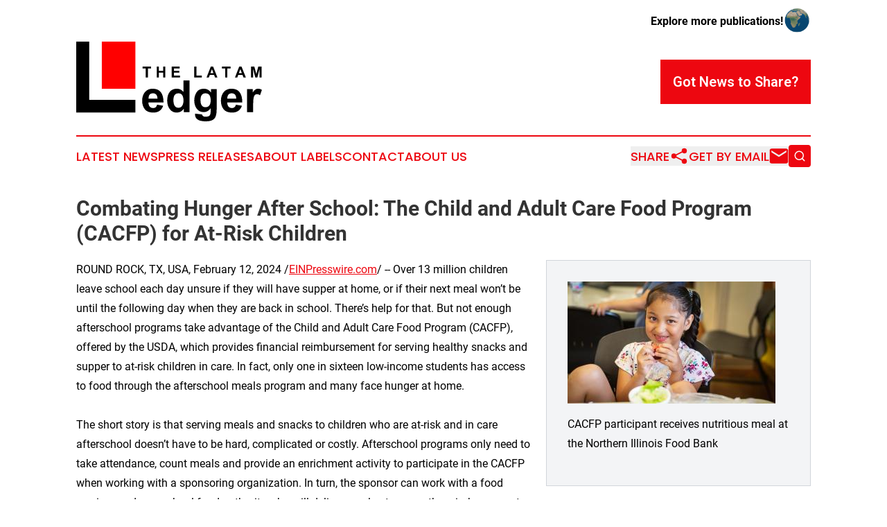

--- FILE ---
content_type: image/svg+xml
request_url: https://cdn.newsmatics.com/agp/sites/latamledger-logo-1.svg
body_size: 5666
content:
<?xml version="1.0" encoding="UTF-8" standalone="no"?>
<!-- Creator: CorelDRAW X7 -->

<svg
   xmlns:dc="http://purl.org/dc/elements/1.1/"
   xmlns:cc="http://creativecommons.org/ns#"
   xmlns:rdf="http://www.w3.org/1999/02/22-rdf-syntax-ns#"
   xmlns:svg="http://www.w3.org/2000/svg"
   xmlns="http://www.w3.org/2000/svg"
   xmlns:sodipodi="http://sodipodi.sourceforge.net/DTD/sodipodi-0.dtd"
   xmlns:inkscape="http://www.inkscape.org/namespaces/inkscape"
   xml:space="preserve"
   width="11.423639in"
   height="4.9008756in"
   version="1.0"
   viewBox="0 0 1142364.9 490087.54"
   id="svg18"
   sodipodi:docname="thelatamledger-logo-b11-svg_cropped.svg"
   style="clip-rule:evenodd;fill-rule:evenodd;image-rendering:optimizeQuality;shape-rendering:geometricPrecision;text-rendering:geometricPrecision"
   inkscape:version="0.92.3 (2405546, 2018-03-11)"><metadata
   id="metadata24"><rdf:RDF><cc:Work
       rdf:about=""><dc:format>image/svg+xml</dc:format><dc:type
         rdf:resource="http://purl.org/dc/dcmitype/StillImage" /></cc:Work></rdf:RDF></metadata><defs
   id="defs22" /><sodipodi:namedview
   pagecolor="#ffffff"
   bordercolor="#666666"
   borderopacity="1"
   objecttolerance="10"
   gridtolerance="10"
   guidetolerance="10"
   inkscape:pageopacity="0"
   inkscape:pageshadow="2"
   inkscape:window-width="640"
   inkscape:window-height="480"
   id="namedview20"
   showgrid="false"
   inkscape:zoom="0.29734114"
   inkscape:cx="548.33568"
   inkscape:cy="235.24108"
   inkscape:window-x="0"
   inkscape:window-y="0"
   inkscape:window-maximized="0"
   inkscape:current-layer="svg18" />
 <g
   id="Layer_x0020_2"
   transform="translate(-13462,-168341.41)">
  <metadata
   id="CorelCorpID_0Corel-Layer" />
  <path
   d="M 170893,168341 H 377457 V 457637 H 170893 Z"
   id="path3"
   inkscape:connector-curvature="0"
   style="fill:#ff0000" />
 </g>
 <g
   id="Layer_x0020_3"
   transform="translate(-13462,-168341.41)">
  <metadata
   id="CorelCorpID_1Corel-Layer" />
  <path
   d="m 13462,168341 h 79959 v 357797 h 284036 v 78040 H 13462 Z"
   id="path7"
   inkscape:connector-curvature="0"
   style="fill:#000000" />
 </g>
 <g
   id="Layer_x0020_4"
   transform="translate(-13462,-168341.41)">
  <metadata
   id="CorelCorpID_2Corel-Layer" />
  <path
   d="m 441115,388358 v -55041 h -19718 v -11207 h 52631 v 11207 h -19577 v 55041 z m 67550,0 v -66248 h 13336 v 26103 h 26244 v -26103 h 13334 v 66248 h -13334 v -28939 h -26244 v 28939 z m 92256,0 v -66248 h 49226 v 11207 h -35891 v 14611 h 33337 v 11207 h -33337 v 18017 h 37167 v 11206 z m 138882,0 v -66248 h 13477 v 55042 h 33337 v 11206 z m 142169,0 h -14541 l -5675,-15037 h -26599 l -5508,15037 h -14210 l 25818,-66248 h 14375 z m -24425,-26243 -9268,-24566 -9007,24566 z m 72136,26243 v -55041 h -19719 v -11207 h 52631 v 11207 h -19577 v 55041 z m 127132,0 h -14542 l -5675,-15037 h -26598 l -5509,15037 h -14210 l 25819,-66248 h 14375 z m -24425,-26243 -9268,-24566 -9008,24566 z m 56957,26243 v -66248 h 19979 l 12152,45205 11916,-45205 h 20073 v 66248 h -12342 v -52132 l -13240,52132 h -12767 l -13429,-52132 v 52132 z"
   id="path11"
   inkscape:connector-curvature="0"
   style="fill:#000000" />
 </g>
 <g
   id="Layer_x0020_5"
   transform="translate(-13462,-168341.41)">
  <metadata
   id="CorelCorpID_3Corel-Layer" />
  <path
   d="m 511258,556194 37137,6328 c -9735,28029 -30043,42078 -60992,42078 -24203,0 -41659,-7026 -52370,-21074 -10642,-14049 -15996,-31157 -15996,-51257 0,-22117 5841,-40130 17457,-53900 11614,-13770 27332,-20656 47014,-20656 44649,0 66974,28098 66974,84293 h -93055 c 1253,23090 11406,34636 30461,34636 11825,0 19614,-6818 23370,-20448 z m 2085,-37139 c -695,-21978 -9874,-32966 -27540,-32966 -18360,0 -27542,10988 -27542,32966 z m 197517,82623 h -35052 v -21211 c -11338,16065 -25942,24133 -43815,24133 -18013,0 -32271,-7026 -42912,-21074 -10640,-14049 -15926,-31644 -15926,-52857 0,-22325 5146,-40060 15509,-53203 10364,-13146 24968,-19753 43816,-19753 15717,0 29348,6539 40824,19613 v -70522 h 37556 z m -99315,-73790 c 0,31365 10363,47083 31158,47083 9806,0 17387,-4102 22673,-12309 5285,-8208 7928,-18569 7928,-31088 0,-30322 -10292,-45485 -30809,-45485 -20656,0 -30950,13910 -30950,41799 z m 133114,82971 42981,5076 c 1321,9389 8555,14119 21490,14119 11546,0 19614,-2226 24204,-6607 4591,-4451 6885,-12519 6885,-24343 v -20585 c -11267,15439 -25455,23159 -42424,23159 -18360,0 -32617,-6955 -42841,-20795 -10224,-13909 -15302,-30740 -15302,-50491 0,-19335 4799,-36305 14328,-50841 9598,-14536 24620,-21838 45137,-21838 17526,0 31922,7650 43189,22883 v -19961 h 35051 v 126299 c 0,27124 -5006,45763 -15091,56056 -10016,10292 -27333,15439 -51883,15439 -23020,0 -40059,-3964 -51048,-11962 -10988,-7928 -15926,-19821 -14676,-35608 z m 33384,-82694 c 0,28724 10015,43052 30045,43052 21698,0 32549,-14049 32549,-42078 0,-28722 -10641,-43050 -31923,-43050 -20447,0 -30671,14049 -30671,42076 z m 217825,28029 37137,6328 c -9735,28029 -30043,42078 -60992,42078 -24204,0 -41659,-7026 -52370,-21074 -10642,-14049 -15996,-31157 -15996,-51257 0,-22117 5841,-40130 17457,-53900 11614,-13770 27332,-20656 47014,-20656 44650,0 66975,28098 66975,84293 h -93056 c 1252,23090 11406,34636 30461,34636 11824,0 19614,-6818 23370,-20448 z m 2085,-37139 c -695,-21978 -9874,-32966 -27540,-32966 -18360,0 -27542,10988 -27542,32966 z m 104045,82623 h -37555 V 460635 h 35052 v 20517 c 9597,-15650 20169,-23439 31783,-23439 8555,0 16691,2366 24549,7165 l -11683,32896 c -6190,-4174 -12032,-6259 -17457,-6259 -9458,0 -15926,4451 -19403,13283 -3548,8832 -5286,26707 -5286,53552 z"
   id="path15"
   inkscape:connector-curvature="0"
   style="fill:#000000" />
 </g>
</svg>